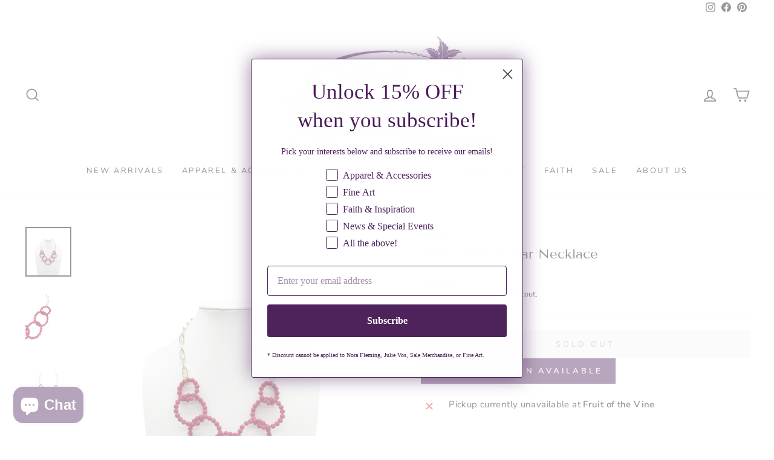

--- FILE ---
content_type: text/javascript; charset=utf-8
request_url: https://www.fruitofthevineonline.com/products/pink-chain-collar-necklace.js
body_size: 1045
content:
{"id":7661203325148,"title":"Pink Chain Collar Necklace","handle":"pink-chain-collar-necklace","description":"\u003cmeta charset=\"utf-8\"\u003e\n\u003ch1 data-mce-fragment=\"1\"\u003ePINK CHAIN COLLAR NECKLACE \u003c\/h1\u003e\n\u003cp data-mce-fragment=\"1\"\u003eMatte Beaded Links Collar Necklace.\u003c\/p\u003e\n\u003ch2 data-mce-fragment=\"1\"\u003e\u003cb data-mce-fragment=\"1\"\u003eProduct Details\u003c\/b\u003e\u003c\/h2\u003e\n\u003cul data-mce-fragment=\"1\"\u003e\n\u003cli data-mce-fragment=\"1\"\u003eHot Pink\u003cbr data-mce-fragment=\"1\"\u003e\n\u003c\/li\u003e\n\u003cli data-mce-fragment=\"1\"\u003e\n\u003cmeta charset=\"utf-8\"\u003e \u003cspan\u003eLobster Claw\u003c\/span\u003e\n\u003c\/li\u003e\n\u003cli data-mce-fragment=\"1\"\u003e\u003cspan\u003e\u003cmeta charset=\"utf-8\"\u003e3\" Extension\u003c\/span\u003e\u003c\/li\u003e\n\u003cli data-mce-fragment=\"1\"\u003e\u003cspan\u003e\u003cmeta charset=\"utf-8\"\u003e19\" Length\u003c\/span\u003e\u003c\/li\u003e\n\u003cli data-mce-fragment=\"1\"\u003e\u003cspan\u003e\u003cmeta charset=\"utf-8\"\u003eNickel and Lead Compliant (Hypoallergenic)\u003c\/span\u003e\u003c\/li\u003e\n\u003c\/ul\u003e\n\u003cp data-mce-fragment=\"1\"\u003e\u003cb data-mce-fragment=\"1\"\u003eShipping -\u003cspan data-mce-fragment=\"1\"\u003e \u003c\/span\u003e\u003c\/b\u003e\u003cspan data-mce-fragment=\"1\"\u003ePackages typically ship within 2-3 business days after you place your order, with \u003c\/span\u003e\u003ca href=\"https:\/\/www.fruitofthevineonline.com\/policies\/shipping-policy\" title=\"Shop Fruit of the Vine Online and Receive FREE SHIPPING On All Eligible Orders | Women’s Fashion Boutique Located in North Wilkesboro, North Carolina, as well as Online.\" data-mce-fragment=\"1\" data-mce-href=\"https:\/\/www.fruitofthevineonline.com\/policies\/shipping-policy\"\u003e\u003cspan data-mce-fragment=\"1\"\u003efree shipping\u003c\/span\u003e\u003c\/a\u003e\u003cspan data-mce-fragment=\"1\"\u003e on all eligible orders. We’d love to see you in our North Wilkesboro, North Carolina location, so please stop by! We’re just a short drive from Blowing Rock, Winston-Salem, and Hickory, North Carolina. \u003c\/span\u003e\u003c\/p\u003e","published_at":"2022-04-30T14:04:08-04:00","created_at":"2022-04-28T11:51:51-04:00","vendor":"Zenzii","type":"Neckalces","tags":[],"price":4800,"price_min":4800,"price_max":4800,"available":false,"price_varies":false,"compare_at_price":null,"compare_at_price_min":0,"compare_at_price_max":0,"compare_at_price_varies":false,"variants":[{"id":42881949565148,"title":"Default Title","option1":"Default Title","option2":null,"option3":null,"sku":"N2500 H.PNK","requires_shipping":true,"taxable":true,"featured_image":null,"available":false,"name":"Pink Chain Collar Necklace","public_title":null,"options":["Default Title"],"price":4800,"weight":454,"compare_at_price":null,"inventory_management":"shopify","barcode":"49565148","requires_selling_plan":false,"selling_plan_allocations":[]}],"images":["\/\/cdn.shopify.com\/s\/files\/1\/0325\/8181\/2357\/products\/image_40f87977-6a29-4a82-855d-2c81c6219e33.jpg?v=1742435827","\/\/cdn.shopify.com\/s\/files\/1\/0325\/8181\/2357\/products\/image_5a36818d-3b22-4c6a-996f-60f704239924.jpg?v=1742435828","\/\/cdn.shopify.com\/s\/files\/1\/0325\/8181\/2357\/products\/image_5cdf9244-8d15-4bfc-b63f-aaf2b13c1390.jpg?v=1742435830"],"featured_image":"\/\/cdn.shopify.com\/s\/files\/1\/0325\/8181\/2357\/products\/image_40f87977-6a29-4a82-855d-2c81c6219e33.jpg?v=1742435827","options":[{"name":"Title","position":1,"values":["Default Title"]}],"url":"\/products\/pink-chain-collar-necklace","media":[{"alt":"Pink Chain Collar Necklace | Fruit of the Vine Boutique ","id":29643334156508,"position":1,"preview_image":{"aspect_ratio":0.923,"height":1950,"width":1800,"src":"https:\/\/cdn.shopify.com\/s\/files\/1\/0325\/8181\/2357\/products\/image_40f87977-6a29-4a82-855d-2c81c6219e33.jpg?v=1742435827"},"aspect_ratio":0.923,"height":1950,"media_type":"image","src":"https:\/\/cdn.shopify.com\/s\/files\/1\/0325\/8181\/2357\/products\/image_40f87977-6a29-4a82-855d-2c81c6219e33.jpg?v=1742435827","width":1800},{"alt":"Pink Chain Collar Necklace | Fruit of the Vine Boutique ","id":29643334222044,"position":2,"preview_image":{"aspect_ratio":0.807,"height":2230,"width":1800,"src":"https:\/\/cdn.shopify.com\/s\/files\/1\/0325\/8181\/2357\/products\/image_5a36818d-3b22-4c6a-996f-60f704239924.jpg?v=1742435828"},"aspect_ratio":0.807,"height":2230,"media_type":"image","src":"https:\/\/cdn.shopify.com\/s\/files\/1\/0325\/8181\/2357\/products\/image_5a36818d-3b22-4c6a-996f-60f704239924.jpg?v=1742435828","width":1800},{"alt":"Pink Chain Collar Necklace | Fruit of the Vine Boutique ","id":29643334254812,"position":3,"preview_image":{"aspect_ratio":0.802,"height":2244,"width":1800,"src":"https:\/\/cdn.shopify.com\/s\/files\/1\/0325\/8181\/2357\/products\/image_5cdf9244-8d15-4bfc-b63f-aaf2b13c1390.jpg?v=1742435830"},"aspect_ratio":0.802,"height":2244,"media_type":"image","src":"https:\/\/cdn.shopify.com\/s\/files\/1\/0325\/8181\/2357\/products\/image_5cdf9244-8d15-4bfc-b63f-aaf2b13c1390.jpg?v=1742435830","width":1800}],"requires_selling_plan":false,"selling_plan_groups":[]}